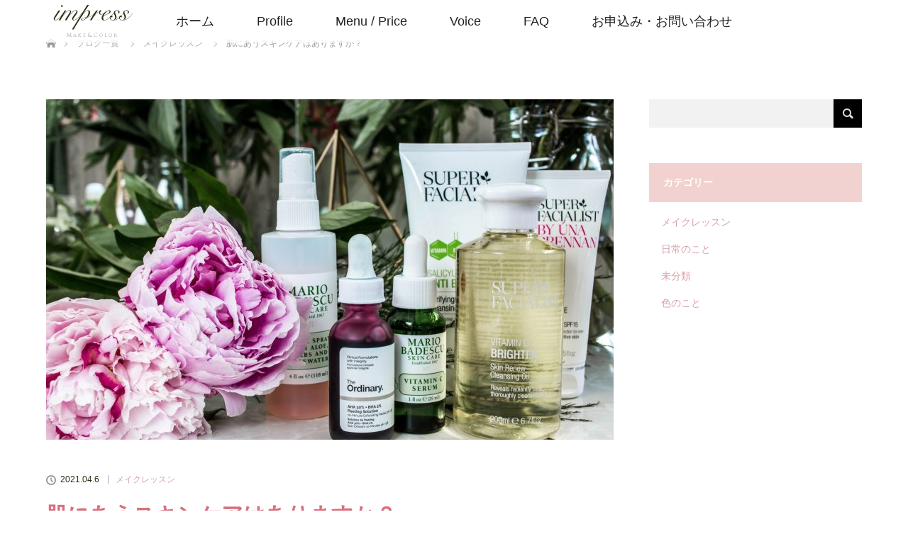

--- FILE ---
content_type: text/html; charset=UTF-8
request_url: https://impress-u.com/make-lesson/column/
body_size: 9893
content:
<!DOCTYPE html>
<html class="pc" lang="ja">
<head>
<meta charset="UTF-8">
<!--[if IE]><meta http-equiv="X-UA-Compatible" content="IE=edge"><![endif]-->
<meta name="viewport" content="width=device-width">
<title>肌にあうスキンケアはありますか？ | メイクとファッションであなたの魅力を引き出すイメージコンサルティングサロン ｜ impress（インプレス）</title>
<meta name="description" content="世の中のスキンケアブランドってどのくらいあるのでしょうか？百貨店に入るようなラグジュアリーブランドから、ドラッグストアで売っているようなもの、通販でのみ展開しているものなどたーくさんあって、どれを使ったら良いかわからなくなっちゃいま...">
<link rel="pingback" href="https://impress-u.com/xmlrpc.php">
<meta name='robots' content='max-image-preview:large' />
<link rel='dns-prefetch' href='//webfonts.sakura.ne.jp' />
<link rel='dns-prefetch' href='//stats.wp.com' />
<link rel='dns-prefetch' href='//c0.wp.com' />
<link rel="alternate" type="application/rss+xml" title="メイクとファッションであなたの魅力を引き出すイメージコンサルティングサロン ｜ impress（インプレス） &raquo; フィード" href="https://impress-u.com/feed/" />
<link rel="alternate" type="application/rss+xml" title="メイクとファッションであなたの魅力を引き出すイメージコンサルティングサロン ｜ impress（インプレス） &raquo; コメントフィード" href="https://impress-u.com/comments/feed/" />
<link rel="alternate" type="application/rss+xml" title="メイクとファッションであなたの魅力を引き出すイメージコンサルティングサロン ｜ impress（インプレス） &raquo; 肌にあうスキンケアはありますか？ のコメントのフィード" href="https://impress-u.com/make-lesson/column/feed/" />
<link rel='stylesheet' id='style-css' href='https://impress-u.com/wp-content/themes/lotus_tcd039/style.css?ver=2.1.1' type='text/css' media='all' />
<link rel='stylesheet' id='wp-block-library-css' href='https://c0.wp.com/c/6.1.9/wp-includes/css/dist/block-library/style.min.css' type='text/css' media='all' />
<style id='wp-block-library-inline-css' type='text/css'>
.has-text-align-justify{text-align:justify;}
</style>
<link rel='stylesheet' id='jetpack-videopress-video-block-view-css' href='https://impress-u.com/wp-content/plugins/jetpack/jetpack_vendor/automattic/jetpack-videopress/build/block-editor/blocks/video/view.css?minify=false&#038;ver=34ae973733627b74a14e' type='text/css' media='all' />
<link rel='stylesheet' id='mediaelement-css' href='https://c0.wp.com/c/6.1.9/wp-includes/js/mediaelement/mediaelementplayer-legacy.min.css' type='text/css' media='all' />
<link rel='stylesheet' id='wp-mediaelement-css' href='https://c0.wp.com/c/6.1.9/wp-includes/js/mediaelement/wp-mediaelement.min.css' type='text/css' media='all' />
<link rel='stylesheet' id='classic-theme-styles-css' href='https://c0.wp.com/c/6.1.9/wp-includes/css/classic-themes.min.css' type='text/css' media='all' />
<style id='global-styles-inline-css' type='text/css'>
body{--wp--preset--color--black: #000000;--wp--preset--color--cyan-bluish-gray: #abb8c3;--wp--preset--color--white: #ffffff;--wp--preset--color--pale-pink: #f78da7;--wp--preset--color--vivid-red: #cf2e2e;--wp--preset--color--luminous-vivid-orange: #ff6900;--wp--preset--color--luminous-vivid-amber: #fcb900;--wp--preset--color--light-green-cyan: #7bdcb5;--wp--preset--color--vivid-green-cyan: #00d084;--wp--preset--color--pale-cyan-blue: #8ed1fc;--wp--preset--color--vivid-cyan-blue: #0693e3;--wp--preset--color--vivid-purple: #9b51e0;--wp--preset--gradient--vivid-cyan-blue-to-vivid-purple: linear-gradient(135deg,rgba(6,147,227,1) 0%,rgb(155,81,224) 100%);--wp--preset--gradient--light-green-cyan-to-vivid-green-cyan: linear-gradient(135deg,rgb(122,220,180) 0%,rgb(0,208,130) 100%);--wp--preset--gradient--luminous-vivid-amber-to-luminous-vivid-orange: linear-gradient(135deg,rgba(252,185,0,1) 0%,rgba(255,105,0,1) 100%);--wp--preset--gradient--luminous-vivid-orange-to-vivid-red: linear-gradient(135deg,rgba(255,105,0,1) 0%,rgb(207,46,46) 100%);--wp--preset--gradient--very-light-gray-to-cyan-bluish-gray: linear-gradient(135deg,rgb(238,238,238) 0%,rgb(169,184,195) 100%);--wp--preset--gradient--cool-to-warm-spectrum: linear-gradient(135deg,rgb(74,234,220) 0%,rgb(151,120,209) 20%,rgb(207,42,186) 40%,rgb(238,44,130) 60%,rgb(251,105,98) 80%,rgb(254,248,76) 100%);--wp--preset--gradient--blush-light-purple: linear-gradient(135deg,rgb(255,206,236) 0%,rgb(152,150,240) 100%);--wp--preset--gradient--blush-bordeaux: linear-gradient(135deg,rgb(254,205,165) 0%,rgb(254,45,45) 50%,rgb(107,0,62) 100%);--wp--preset--gradient--luminous-dusk: linear-gradient(135deg,rgb(255,203,112) 0%,rgb(199,81,192) 50%,rgb(65,88,208) 100%);--wp--preset--gradient--pale-ocean: linear-gradient(135deg,rgb(255,245,203) 0%,rgb(182,227,212) 50%,rgb(51,167,181) 100%);--wp--preset--gradient--electric-grass: linear-gradient(135deg,rgb(202,248,128) 0%,rgb(113,206,126) 100%);--wp--preset--gradient--midnight: linear-gradient(135deg,rgb(2,3,129) 0%,rgb(40,116,252) 100%);--wp--preset--duotone--dark-grayscale: url('#wp-duotone-dark-grayscale');--wp--preset--duotone--grayscale: url('#wp-duotone-grayscale');--wp--preset--duotone--purple-yellow: url('#wp-duotone-purple-yellow');--wp--preset--duotone--blue-red: url('#wp-duotone-blue-red');--wp--preset--duotone--midnight: url('#wp-duotone-midnight');--wp--preset--duotone--magenta-yellow: url('#wp-duotone-magenta-yellow');--wp--preset--duotone--purple-green: url('#wp-duotone-purple-green');--wp--preset--duotone--blue-orange: url('#wp-duotone-blue-orange');--wp--preset--font-size--small: 13px;--wp--preset--font-size--medium: 20px;--wp--preset--font-size--large: 36px;--wp--preset--font-size--x-large: 42px;--wp--preset--spacing--20: 0.44rem;--wp--preset--spacing--30: 0.67rem;--wp--preset--spacing--40: 1rem;--wp--preset--spacing--50: 1.5rem;--wp--preset--spacing--60: 2.25rem;--wp--preset--spacing--70: 3.38rem;--wp--preset--spacing--80: 5.06rem;}:where(.is-layout-flex){gap: 0.5em;}body .is-layout-flow > .alignleft{float: left;margin-inline-start: 0;margin-inline-end: 2em;}body .is-layout-flow > .alignright{float: right;margin-inline-start: 2em;margin-inline-end: 0;}body .is-layout-flow > .aligncenter{margin-left: auto !important;margin-right: auto !important;}body .is-layout-constrained > .alignleft{float: left;margin-inline-start: 0;margin-inline-end: 2em;}body .is-layout-constrained > .alignright{float: right;margin-inline-start: 2em;margin-inline-end: 0;}body .is-layout-constrained > .aligncenter{margin-left: auto !important;margin-right: auto !important;}body .is-layout-constrained > :where(:not(.alignleft):not(.alignright):not(.alignfull)){max-width: var(--wp--style--global--content-size);margin-left: auto !important;margin-right: auto !important;}body .is-layout-constrained > .alignwide{max-width: var(--wp--style--global--wide-size);}body .is-layout-flex{display: flex;}body .is-layout-flex{flex-wrap: wrap;align-items: center;}body .is-layout-flex > *{margin: 0;}:where(.wp-block-columns.is-layout-flex){gap: 2em;}.has-black-color{color: var(--wp--preset--color--black) !important;}.has-cyan-bluish-gray-color{color: var(--wp--preset--color--cyan-bluish-gray) !important;}.has-white-color{color: var(--wp--preset--color--white) !important;}.has-pale-pink-color{color: var(--wp--preset--color--pale-pink) !important;}.has-vivid-red-color{color: var(--wp--preset--color--vivid-red) !important;}.has-luminous-vivid-orange-color{color: var(--wp--preset--color--luminous-vivid-orange) !important;}.has-luminous-vivid-amber-color{color: var(--wp--preset--color--luminous-vivid-amber) !important;}.has-light-green-cyan-color{color: var(--wp--preset--color--light-green-cyan) !important;}.has-vivid-green-cyan-color{color: var(--wp--preset--color--vivid-green-cyan) !important;}.has-pale-cyan-blue-color{color: var(--wp--preset--color--pale-cyan-blue) !important;}.has-vivid-cyan-blue-color{color: var(--wp--preset--color--vivid-cyan-blue) !important;}.has-vivid-purple-color{color: var(--wp--preset--color--vivid-purple) !important;}.has-black-background-color{background-color: var(--wp--preset--color--black) !important;}.has-cyan-bluish-gray-background-color{background-color: var(--wp--preset--color--cyan-bluish-gray) !important;}.has-white-background-color{background-color: var(--wp--preset--color--white) !important;}.has-pale-pink-background-color{background-color: var(--wp--preset--color--pale-pink) !important;}.has-vivid-red-background-color{background-color: var(--wp--preset--color--vivid-red) !important;}.has-luminous-vivid-orange-background-color{background-color: var(--wp--preset--color--luminous-vivid-orange) !important;}.has-luminous-vivid-amber-background-color{background-color: var(--wp--preset--color--luminous-vivid-amber) !important;}.has-light-green-cyan-background-color{background-color: var(--wp--preset--color--light-green-cyan) !important;}.has-vivid-green-cyan-background-color{background-color: var(--wp--preset--color--vivid-green-cyan) !important;}.has-pale-cyan-blue-background-color{background-color: var(--wp--preset--color--pale-cyan-blue) !important;}.has-vivid-cyan-blue-background-color{background-color: var(--wp--preset--color--vivid-cyan-blue) !important;}.has-vivid-purple-background-color{background-color: var(--wp--preset--color--vivid-purple) !important;}.has-black-border-color{border-color: var(--wp--preset--color--black) !important;}.has-cyan-bluish-gray-border-color{border-color: var(--wp--preset--color--cyan-bluish-gray) !important;}.has-white-border-color{border-color: var(--wp--preset--color--white) !important;}.has-pale-pink-border-color{border-color: var(--wp--preset--color--pale-pink) !important;}.has-vivid-red-border-color{border-color: var(--wp--preset--color--vivid-red) !important;}.has-luminous-vivid-orange-border-color{border-color: var(--wp--preset--color--luminous-vivid-orange) !important;}.has-luminous-vivid-amber-border-color{border-color: var(--wp--preset--color--luminous-vivid-amber) !important;}.has-light-green-cyan-border-color{border-color: var(--wp--preset--color--light-green-cyan) !important;}.has-vivid-green-cyan-border-color{border-color: var(--wp--preset--color--vivid-green-cyan) !important;}.has-pale-cyan-blue-border-color{border-color: var(--wp--preset--color--pale-cyan-blue) !important;}.has-vivid-cyan-blue-border-color{border-color: var(--wp--preset--color--vivid-cyan-blue) !important;}.has-vivid-purple-border-color{border-color: var(--wp--preset--color--vivid-purple) !important;}.has-vivid-cyan-blue-to-vivid-purple-gradient-background{background: var(--wp--preset--gradient--vivid-cyan-blue-to-vivid-purple) !important;}.has-light-green-cyan-to-vivid-green-cyan-gradient-background{background: var(--wp--preset--gradient--light-green-cyan-to-vivid-green-cyan) !important;}.has-luminous-vivid-amber-to-luminous-vivid-orange-gradient-background{background: var(--wp--preset--gradient--luminous-vivid-amber-to-luminous-vivid-orange) !important;}.has-luminous-vivid-orange-to-vivid-red-gradient-background{background: var(--wp--preset--gradient--luminous-vivid-orange-to-vivid-red) !important;}.has-very-light-gray-to-cyan-bluish-gray-gradient-background{background: var(--wp--preset--gradient--very-light-gray-to-cyan-bluish-gray) !important;}.has-cool-to-warm-spectrum-gradient-background{background: var(--wp--preset--gradient--cool-to-warm-spectrum) !important;}.has-blush-light-purple-gradient-background{background: var(--wp--preset--gradient--blush-light-purple) !important;}.has-blush-bordeaux-gradient-background{background: var(--wp--preset--gradient--blush-bordeaux) !important;}.has-luminous-dusk-gradient-background{background: var(--wp--preset--gradient--luminous-dusk) !important;}.has-pale-ocean-gradient-background{background: var(--wp--preset--gradient--pale-ocean) !important;}.has-electric-grass-gradient-background{background: var(--wp--preset--gradient--electric-grass) !important;}.has-midnight-gradient-background{background: var(--wp--preset--gradient--midnight) !important;}.has-small-font-size{font-size: var(--wp--preset--font-size--small) !important;}.has-medium-font-size{font-size: var(--wp--preset--font-size--medium) !important;}.has-large-font-size{font-size: var(--wp--preset--font-size--large) !important;}.has-x-large-font-size{font-size: var(--wp--preset--font-size--x-large) !important;}
.wp-block-navigation a:where(:not(.wp-element-button)){color: inherit;}
:where(.wp-block-columns.is-layout-flex){gap: 2em;}
.wp-block-pullquote{font-size: 1.5em;line-height: 1.6;}
</style>
<link rel='stylesheet' id='contact-form-7-css' href='https://impress-u.com/wp-content/plugins/contact-form-7/includes/css/styles.css?ver=5.7.7' type='text/css' media='all' />
<link rel='stylesheet' id='cf7cf-style-css' href='https://impress-u.com/wp-content/plugins/cf7-conditional-fields/style.css?ver=2.5.11' type='text/css' media='all' />
<link rel='stylesheet' id='jetpack_css-css' href='https://c0.wp.com/p/jetpack/12.5.1/css/jetpack.css' type='text/css' media='all' />
<script type='text/javascript' src='https://c0.wp.com/c/6.1.9/wp-includes/js/jquery/jquery.min.js' id='jquery-core-js'></script>
<script type='text/javascript' src='https://c0.wp.com/c/6.1.9/wp-includes/js/jquery/jquery-migrate.min.js' id='jquery-migrate-js'></script>
<script type='text/javascript' src='//webfonts.sakura.ne.jp/js/sakurav3.js?fadein=0&#038;ver=3.1.4' id='typesquare_std-js'></script>
<link rel="https://api.w.org/" href="https://impress-u.com/wp-json/" /><link rel="alternate" type="application/json" href="https://impress-u.com/wp-json/wp/v2/posts/9" /><link rel="canonical" href="https://impress-u.com/make-lesson/column/" />
<link rel='shortlink' href='https://impress-u.com/?p=9' />
<link rel="alternate" type="application/json+oembed" href="https://impress-u.com/wp-json/oembed/1.0/embed?url=https%3A%2F%2Fimpress-u.com%2Fmake-lesson%2Fcolumn%2F" />
<link rel="alternate" type="text/xml+oembed" href="https://impress-u.com/wp-json/oembed/1.0/embed?url=https%3A%2F%2Fimpress-u.com%2Fmake-lesson%2Fcolumn%2F&#038;format=xml" />
<style type='text/css'>
p,.q_button,.side_widget{ font-family: "丸フォーク R";}</style>
	<style>img#wpstats{display:none}</style>
		
<link rel="stylesheet" media="screen and (max-width:770px)" href="https://impress-u.com/wp-content/themes/lotus_tcd039/responsive.css?ver=2.1.1">
<link rel="stylesheet" href="https://impress-u.com/wp-content/themes/lotus_tcd039/css/footer-bar.css?ver=2.1.1">

<script src="https://impress-u.com/wp-content/themes/lotus_tcd039/js/jquery.easing.1.3.js?ver=2.1.1"></script>
<script src="https://impress-u.com/wp-content/themes/lotus_tcd039/js/jscript.js?ver=2.1.1"></script>
<script src="https://impress-u.com/wp-content/themes/lotus_tcd039/js/functions.js?ver=2.1.1"></script>
<script src="https://impress-u.com/wp-content/themes/lotus_tcd039/js/comment.js?ver=2.1.1"></script>
<script src="https://impress-u.com/wp-content/themes/lotus_tcd039/js/header_fix.js?ver=2.1.1"></script>

<style type="text/css">
body, input, textarea { font-family: Verdana, "ヒラギノ角ゴ ProN W3", "Hiragino Kaku Gothic ProN", "メイリオ", Meiryo, sans-serif; }
.rich_font { font-family: Verdana, "ヒラギノ角ゴ ProN W3", "Hiragino Kaku Gothic ProN", "メイリオ", Meiryo, sans-serif; }

body { font-size:15px; }

.pc #header .logo { font-size:21px; }
.mobile #header .logo { font-size:18px; }
.pc #header .desc { font-size:12px; }
#footer_logo .logo { font-size:40px; }
#footer_logo .desc { font-size:12px; }
.pc #header #logo_text_fixed .logo { font-size:21px; }

.index_box_list .image img, #index_blog_list li .image img, #related_post li a.image img, .styled_post_list1 .image img, #recent_news .image img{
  -webkit-transition: all 0.35s ease-in-out; -moz-transition: all 0.35s ease-in-out; transition: all 0.35s ease-in-out;
  -webkit-transform: scale(1); -moz-transform: scale(1); -ms-transform: scale(1); -o-transform: scale(1); transform: scale(1);
  -webkit-backface-visibility:hidden; backface-visibility:hidden;
}
.index_box_list .image a:hover img, #index_blog_list li .image:hover img, #related_post li a.image:hover img, .styled_post_list1 .image:hover img, #recent_news .image:hover img{
 -webkit-transform: scale(1.2); -moz-transform: scale(1.2); -ms-transform: scale(1.2); -o-transform: scale(1.2); transform: scale(1.2);
}

.pc .home #header_top{ background:rgba(255,255,255,1) }
.pc .home #global_menu{ background:rgba(255,255,255,0.8) }
.pc .header_fix #header{ background:rgba(255,255,255,1) }
	.pc .not_home #header{ background:rgba(255,255,255,0.8) }
.pc .not_home.header_fix2 #header{ background:rgba(255,255,255,1) }
.pc #global_menu > ul > li > a{ color:#222222; }

.pc #index_content2 .catchphrase .headline { font-size:3;px; }
.pc #index_content2 .catchphrase .desc { font-size:20px; }

#post_title { font-size:30px; }
.post_content { font-size:15px; }

a:hover, #comment_header ul li a:hover, .pc #global_menu > ul > li.active > a, .pc #global_menu li.current-menu-item > a, .pc #global_menu > ul > li > a:hover, #header_logo .logo a:hover, #bread_crumb li.home a:hover:before, #bread_crumb li a:hover,
 .footer_menu li:first-child a, .footer_menu li:only-child a, #previous_next_post a:hover, .color_headline
  { color:#D86F7C; }

.pc #global_menu ul ul a, #return_top a, .next_page_link a:hover, .page_navi a:hover, .collapse_category_list li a:hover .count, .index_archive_link a:hover, .slick-arrow:hover, #header_logo_index .link:hover,
 #previous_next_page a:hover, .page_navi p.back a:hover, .collapse_category_list li a:hover .count, .mobile #global_menu li a:hover,
  #wp-calendar td a:hover, #wp-calendar #prev a:hover, #wp-calendar #next a:hover, .widget_search #search-btn input:hover, .widget_search #searchsubmit:hover, .side_widget.google_search #searchsubmit:hover,
   #submit_comment:hover, #comment_header ul li a:hover, #comment_header ul li.comment_switch_active a, #comment_header #comment_closed p, #post_pagination a:hover, #post_pagination p, a.menu_button:hover, .mobile .footer_menu a:hover, .mobile #footer_menu_bottom li a:hover
    { background-color:#D86F7C; }

.pc #global_menu ul ul a:hover, #return_top a:hover
 { background-color:#C7C5C3; }

.side_headline, #footer_address, #recent_news .headline, .page_navi span.current
 { background-color:#F2D2D0; }

#index_content1_top
 { background-color:#F9F8F4; }

#comment_textarea textarea:focus, #guest_info input:focus, #comment_header ul li a:hover, #comment_header ul li.comment_switch_active a, #comment_header #comment_closed p
 { border-color:#D86F7C; }

#comment_header ul li.comment_switch_active a:after, #comment_header #comment_closed p:after
 { border-color:#D86F7C transparent transparent transparent; }

.collapse_category_list li a:before
 { border-color: transparent transparent transparent #D86F7C; }


  #site_loader_spinner { border:4px solid rgba(216,111,124,0.2); border-top-color:#D86F7C; }


</style>


<script type="text/javascript">
jQuery(document).ready(function($){
  $('a').not('a[href^="#"], a[href^="tel"], [href^="javascript:void(0);"], a[target="_blank"]').click(function(){
    var pass = $(this).attr("href");
    $('body').fadeOut();
    setTimeout(function(){
      location.href = pass;
    },300);
    return false;
  });
});
</script>


<style type="text/css"></style><link rel="icon" href="https://impress-u.com/wp-content/uploads/2020/03/cropped-favicon-32x32.png" sizes="32x32" />
<link rel="icon" href="https://impress-u.com/wp-content/uploads/2020/03/cropped-favicon-192x192.png" sizes="192x192" />
<link rel="apple-touch-icon" href="https://impress-u.com/wp-content/uploads/2020/03/cropped-favicon-180x180.png" />
<meta name="msapplication-TileImage" content="https://impress-u.com/wp-content/uploads/2020/03/cropped-favicon-270x270.png" />
		<style type="text/css" id="wp-custom-css">
			body{
	color: #312e13;
}

.post_content h2{
	text-align:center;
	font-weight:normal!important;
	font-size:28px !important;
}

p{
	font-size:1rem;
}

.side_widget ul li a{
	font-size:14px;
	
}

.index_box_list .desc {
    font-size: 17px;
    margin: 0;
    line-height: 170%;
}

.post_content .style3b {
    margin: 3em 0 1.5em;
    padding: 1.1em .9em 1em;
    font-size: 22px;
    font-weight: 400;
    border-top: 2px solid #D86F7C;
    border-bottom: 1px solid #ddd;
    background: #F2D2D0;
    box-shadow: 0px 1px 2px #f7f7f7;
    color: #fff;
}

.q_button {
    min-width: 200px;
    max-width: 90%;
    background-color: #c8bbb9;
    display: inline-block;
    vertical-align: middle;
    padding: .6em 1.3em .5em;
    font-weight: 400;
    font-size: 100%;
    color: #fff;
    margin: 0;
    text-decoration: none;
    text-align: center;
    -webkit-box-sizing: border-box;
    -moz-box-sizing: border-box;
    -o-box-sizing: border-box;
    -ms-box-sizing: border-box;
    box-sizing: border-box;
    transition: all 0.3s ease-in-out 0s;
    box-shadow: 0 1px 3px rgba(0,0,0,.15);
}

/* Contact Form 7のラジオボタンを縦並びに */
.wpcf7-radio .wpcf7-list-item {
    display: block;
	  float: none;
}
		</style>
		</head>
<body id="body" class="post-template-default single single-post postid-9 single-format-standard mobile_header_fix not_home fix_top">

<div id="site_loader_overlay">
 <div id="site_loader_spinner"></div>
</div>

 <div id="header">
  <div id="header_top">
   <div id="header_logo">
    <div id="logo_image">
 <h1 class="logo">
  <a href="https://impress-u.com/" title="メイクとファッションであなたの魅力を引き出すイメージコンサルティングサロン ｜ impress（インプレス）" data-label="メイクとファッションであなたの魅力を引き出すイメージコンサルティングサロン ｜ impress（インプレス）"><img class="h_logo" src="https://impress-u.com/wp-content/uploads/2023/03/logo-new_1.png?1762813459" alt="メイクとファッションであなたの魅力を引き出すイメージコンサルティングサロン ｜ impress（インプレス）" title="メイクとファッションであなたの魅力を引き出すイメージコンサルティングサロン ｜ impress（インプレス）" /></a>
 </h1>
</div>
   </div>
  </div><!-- END #header_top -->
    <div id="header_bottom">
   <a href="#" class="menu_button"><span>menu</span></a>
   <div id="logo_image_fixed">
 <p class="logo"><a href="https://impress-u.com/" title="メイクとファッションであなたの魅力を引き出すイメージコンサルティングサロン ｜ impress（インプレス）"><img class="s_logo" src="https://impress-u.com/wp-content/uploads/2023/03/logo-new_2_small.png?1762813459" alt="メイクとファッションであなたの魅力を引き出すイメージコンサルティングサロン ｜ impress（インプレス）" title="メイクとファッションであなたの魅力を引き出すイメージコンサルティングサロン ｜ impress（インプレス）" /></a></p>
</div>
   <div id="global_menu">
    <ul id="menu-%e3%83%a1%e3%82%a4%e3%83%b3%e3%83%a1%e3%83%8b%e3%83%a5%e3%83%bc" class="menu"><li id="menu-item-53" class="menu-item menu-item-type-custom menu-item-object-custom menu-item-home menu-item-53"><a href="https://impress-u.com">ホーム</a></li>
<li id="menu-item-17" class="menu-item menu-item-type-post_type menu-item-object-page menu-item-has-children menu-item-17"><a href="https://impress-u.com/profile/">Profile</a>
<ul class="sub-menu">
	<li id="menu-item-51" class="menu-item menu-item-type-post_type menu-item-object-page menu-item-51"><a href="https://impress-u.com/concept/">Concept</a></li>
</ul>
</li>
<li id="menu-item-842" class="menu-item menu-item-type-post_type menu-item-object-page menu-item-has-children menu-item-842"><a href="https://impress-u.com/menu-price-2/">Menu / Price</a>
<ul class="sub-menu">
	<li id="menu-item-1011" class="menu-item menu-item-type-post_type menu-item-object-page menu-item-1011"><a href="https://impress-u.com/total-lesson/">トータル診断(3つの診断)コース</a></li>
	<li id="menu-item-1013" class="menu-item menu-item-type-post_type menu-item-object-page menu-item-1013"><a href="https://impress-u.com/about-personal-color/">パーソナルカラー診断</a></li>
	<li id="menu-item-1602" class="menu-item menu-item-type-post_type menu-item-object-page menu-item-1602"><a href="https://impress-u.com/face-type/">顔タイプ診断®</a></li>
	<li id="menu-item-1015" class="menu-item menu-item-type-post_type menu-item-object-page menu-item-1015"><a href="https://impress-u.com/skeletal-diagnosis/">骨格診断</a></li>
	<li id="menu-item-1216" class="menu-item menu-item-type-post_type menu-item-object-page menu-item-1216"><a href="https://impress-u.com/menu-make-lesson/">1Dayメイクレッスン</a></li>
	<li id="menu-item-1622" class="menu-item menu-item-type-custom menu-item-object-custom menu-item-1622"><a href="https://impress-u.com/menu-price-2#kezoku">継続レッスン</a></li>
</ul>
</li>
<li id="menu-item-1335" class="menu-item menu-item-type-post_type menu-item-object-page menu-item-1335"><a href="https://impress-u.com/voice2/">Voice</a></li>
<li id="menu-item-1444" class="menu-item menu-item-type-post_type menu-item-object-page menu-item-1444"><a href="https://impress-u.com/questions/">FAQ</a></li>
<li id="menu-item-58" class="menu-item menu-item-type-post_type menu-item-object-page menu-item-58"><a href="https://impress-u.com/contact/">お申込み・お問い合わせ</a></li>
</ul>   </div>
  </div><!-- END #header_bottom -->
   </div><!-- END #header -->

    
 <div id="main_contents" class="clearfix">


<div id="bread_crumb">

<ul class="clearfix" itemscope itemtype="http://schema.org/BreadcrumbList">
 <li itemprop="itemListElement" itemscope itemtype="http://schema.org/ListItem" class="home"><a itemprop="item" href="https://impress-u.com/"><span itemprop="name">ホーム</span></a><meta itemprop="position" content="1" /></li>

 <li itemprop="itemListElement" itemscope itemtype="http://schema.org/ListItem"><a itemprop="item" href="https://impress-u.com/blog/"><span itemprop="name">ブログ一覧</span></a><meta itemprop="position" content="2" /></li>
 <li itemprop="itemListElement" itemscope itemtype="http://schema.org/ListItem">
   <a itemprop="item" href="https://impress-u.com/category/make-lesson/"><span itemprop="name">メイクレッスン</span></a>
     <meta itemprop="position" content="3" /></li>
 <li itemprop="itemListElement" itemscope itemtype="http://schema.org/ListItem" class="last"><span itemprop="name">肌にあうスキンケアはありますか？</span><meta itemprop="position" content="4" /></li>

</ul>
</div>

<div id="main_col" class="clearfix">

<div id="left_col">

 
 <div id="article">

      <div id="post_image">
   <img width="800" height="480" src="https://impress-u.com/wp-content/uploads/2020/03/2020skincare-800x480.jpg" class="attachment-size5 size-size5 wp-post-image" alt="" decoding="async" />  </div>
    
  <ul id="post_meta_top" class="clearfix">
   <li class="date"><time class="entry-date updated" datetime="2024-05-21T15:02:51+09:00">2021.04.6</time></li>   <li class="category"><a href="https://impress-u.com/category/make-lesson/">メイクレッスン</a>
</li>  </ul>

  <h2 id="post_title" class="rich_font color_headline">肌にあうスキンケアはありますか？</h2>

  
 <!-- banner2 -->
 
  <div class="post_content clearfix">
   <p>世の中のスキンケアブランドってどのくらいあるのでしょうか？</p>
<p>百貨店に入るようなラグジュアリーブランドから、ドラッグストアで売っているようなもの、通販でのみ展開しているものなどたーくさんあって、どれを使ったら良いかわからなくなっちゃいます。深夜の通販番組は、たるみが引き上がって10歳も若返ってみえるとか、シミがなくなったなんていうのを見ると半信半疑で見ているものの、つい引き込まれてしまいますよね。</p>
<p>レッスンにいらっしゃる方は、「自分にあっているのかわからないけど、何となく使っている」とおっしゃる方がほとんどです。</p>
<p>スキンケア製品には美白ケアとか保湿ケア、年齢とともに気になる部分のお手入れのエイジングケアなど目的があって、<br />
ご自分の肌悩みに合わせて選ぶのが理想の肌になる近道ですが、その製品が自分の肌に合うかどうかは、正直、<strong><span style="color: #ff0000;">使ってみないとわからない</span>　</strong>というところなんです。（アレルギーが特定されている方は別ですよ）</p>
<p>そこで見極めポイントは。。。<br />
＊肌につけてムズムズするような違和感、カユミ、ほてりがないか。<br />
これは、好転反応！肌に効いてる証拠！！<br />
なーんて我慢してると大変なことになっちゃいます。心配な方は、顔につける前に腕の内側などでパッチテストをすること。<br />
違和感は、3日ぐらい使用して徐々に感じる場合もあるので注意です。</p>
<p>＊お肌に違和感がなければ、同じものを１ヶ月は使ってみること<br />
年齢や環境にもよりますが、古い角質が剥がれ落ちて新しい肌に生まれ変わるターンオーバーは約１ヶ月と言われています。<br />
そのサイクルに合わせてお肌の様子を見てみると、使用後の変化がわかりやすいです。<br />
きちんとお手入れをしていると、<br />
肌にハリがでた<br />
滑らかになった<br />
など変化が感じられます。保湿ケアが目的のものは割と早く体感があると思いますが、エイジングケアのものは実感するまで少し時間がかかるので、初めて使うときは肌の様子を見てくださいね。<br />
メイクレッスンでは、スキンケアの方法もお伝えしていますので興味のある方はぜひご参加お待ちしています。<br />
自分のお肌にあうものを見つけてくださいね！</p>
     </div>

    <div class="single_share clearfix" id="single_share_bottom">
   
<!--Type1-->

<div id="share_top1">

 

<div class="sns mt10 mb45">
<ul class="type1 clearfix">
<!--Twitterボタン-->
<li class="twitter">
<a href="http://twitter.com/share?text=%E8%82%8C%E3%81%AB%E3%81%82%E3%81%86%E3%82%B9%E3%82%AD%E3%83%B3%E3%82%B1%E3%82%A2%E3%81%AF%E3%81%82%E3%82%8A%E3%81%BE%E3%81%99%E3%81%8B%EF%BC%9F&url=https%3A%2F%2Fimpress-u.com%2Fmake-lesson%2Fcolumn%2F&via=&tw_p=tweetbutton&related=" onclick="javascript:window.open(this.href, '', 'menubar=no,toolbar=no,resizable=yes,scrollbars=yes,height=400,width=600');return false;"><i class="icon-twitter"></i><span class="ttl">Tweet</span><span class="share-count"></span></a></li>

<!--Facebookボタン-->
<li class="facebook">
<a href="//www.facebook.com/sharer/sharer.php?u=https://impress-u.com/make-lesson/column/&amp;t=%E8%82%8C%E3%81%AB%E3%81%82%E3%81%86%E3%82%B9%E3%82%AD%E3%83%B3%E3%82%B1%E3%82%A2%E3%81%AF%E3%81%82%E3%82%8A%E3%81%BE%E3%81%99%E3%81%8B%EF%BC%9F" class="facebook-btn-icon-link" target="blank" rel="nofollow"><i class="icon-facebook"></i><span class="ttl">Share</span><span class="share-count"></span></a></li>







</ul>
</div>

</div>


<!--Type2-->

<!--Type3-->

<!--Type4-->

<!--Type5-->
  </div>
  
    <ul id="post_meta_bottom" class="clearfix">
      <li class="post_category"><a href="https://impress-u.com/category/make-lesson/" rel="category tag">メイクレッスン</a></li>        </ul>
  
    <div id="previous_next_post" class="clearfix">
   <div class='prev_post'><a href='https://impress-u.com/life-style/about-me-2/' title='ごあいさつ'><img width="200" height="200" src="https://impress-u.com/wp-content/uploads/2020/04/IMG_8169_3-200x200.jpg" class="attachment-size1 size-size1 wp-post-image" alt="" decoding="async" loading="lazy" srcset="https://impress-u.com/wp-content/uploads/2020/04/IMG_8169_3-200x200.jpg 200w, https://impress-u.com/wp-content/uploads/2020/04/IMG_8169_3-150x150.jpg 150w, https://impress-u.com/wp-content/uploads/2020/04/IMG_8169_3-300x300.jpg 300w, https://impress-u.com/wp-content/uploads/2020/04/IMG_8169_3-120x120.jpg 120w" sizes="(max-width: 200px) 100vw, 200px" /><span class='title'>ごあいさつ</span></a></div>
<div class='next_post'><a href='https://impress-u.com/about-color/color/' title='自然が織りなす配色'><img width="200" height="200" src="https://impress-u.com/wp-content/uploads/2020/05/IMG_1115-3-200x200.jpg" class="attachment-size1 size-size1 wp-post-image" alt="" decoding="async" loading="lazy" srcset="https://impress-u.com/wp-content/uploads/2020/05/IMG_1115-3-200x200.jpg 200w, https://impress-u.com/wp-content/uploads/2020/05/IMG_1115-3-150x150.jpg 150w, https://impress-u.com/wp-content/uploads/2020/05/IMG_1115-3-300x300.jpg 300w, https://impress-u.com/wp-content/uploads/2020/05/IMG_1115-3-120x120.jpg 120w" sizes="(max-width: 200px) 100vw, 200px" /><span class='title'>自然が織りなす配色</span></a></div>
  </div>
  
 </div><!-- END #article -->

 <!-- banner1 -->
 
 
  
 

</div><!-- END #left_col -->


  <div id="side_col">
  <div class="side_widget clearfix widget_search" id="search-2">
<form role="search" method="get" id="searchform" class="searchform" action="https://impress-u.com/">
				<div>
					<label class="screen-reader-text" for="s">検索:</label>
					<input type="text" value="" name="s" id="s" />
					<input type="submit" id="searchsubmit" value="検索" />
				</div>
			</form></div>
<div class="side_widget clearfix widget_categories" id="categories-3">
<h3 class="side_headline"><span>カテゴリー</span></h3>
			<ul>
					<li class="cat-item cat-item-4"><a href="https://impress-u.com/category/make-lesson/">メイクレッスン</a>
</li>
	<li class="cat-item cat-item-5"><a href="https://impress-u.com/category/life-style/">日常のこと</a>
</li>
	<li class="cat-item cat-item-1"><a href="https://impress-u.com/category/%e6%9c%aa%e5%88%86%e9%a1%9e/">未分類</a>
</li>
	<li class="cat-item cat-item-8"><a href="https://impress-u.com/category/about-color/">色のこと</a>
</li>
			</ul>

			</div>
 </div>
 

</div><!-- END #main_col -->


 </div><!-- END #main_contents -->

<div id="footer_wrapper">
 <div id="footer_top">
  <div id="footer_top_inner">

   <!-- footer logo -->
   <div id="footer_logo">
    <div class="logo_area">
 <p class="logo"><a href="https://impress-u.com/" title="メイクとファッションであなたの魅力を引き出すイメージコンサルティングサロン ｜ impress（インプレス）"><img class="f_logo" src="https://impress-u.com/wp-content/uploads/2023/03/logo-new_2_middle.png?1762813459" alt="メイクとファッションであなたの魅力を引き出すイメージコンサルティングサロン ｜ impress（インプレス）" title="メイクとファッションであなたの魅力を引き出すイメージコンサルティングサロン ｜ impress（インプレス）" /></a></p>
</div>
   </div>

   <!-- footer menu -->
      <div id="footer_menu" class="clearfix">
        <div id="footer-menu1" class="footer_menu clearfix">
     <ul id="menu-%e3%83%95%e3%83%83%e3%82%bf%e3%83%bc%e3%83%a1%e3%83%8b%e3%83%a5%e3%83%bc" class="menu"><li id="menu-item-1042" class="menu-item menu-item-type-custom menu-item-object-custom menu-item-1042"><a href="#">Top</a></li>
<li id="menu-item-1043" class="menu-item menu-item-type-post_type menu-item-object-page menu-item-1043"><a href="https://impress-u.com/profile/">Profile</a></li>
<li id="menu-item-1044" class="menu-item menu-item-type-post_type menu-item-object-page menu-item-1044"><a href="https://impress-u.com/concept/">Concept</a></li>
<li id="menu-item-1045" class="menu-item menu-item-type-post_type menu-item-object-page menu-item-1045"><a href="https://impress-u.com/menu-price-2/">Menu / Price</a></li>
<li id="menu-item-1445" class="menu-item menu-item-type-post_type menu-item-object-page menu-item-1445"><a href="https://impress-u.com/questions/">FAQ</a></li>
<li id="menu-item-1336" class="menu-item menu-item-type-post_type menu-item-object-page menu-item-1336"><a href="https://impress-u.com/voice2/">Voice</a></li>
<li id="menu-item-1052" class="menu-item menu-item-type-post_type menu-item-object-page menu-item-1052"><a href="https://impress-u.com/contact/">Contact</a></li>
</ul>    </div>
                           </div>
   

  </div><!-- END #footer_top_inner -->
 </div><!-- END #footer_top -->

 
 <div id="footer_bottom">
  <div id="footer_bottom_inner" class="clearfix">
   <!-- social button -->
      <ul class="clearfix" id="footer_social_link">
            <li class="facebook"><a class="target_blank" href="https://www.facebook.com/ikumi.oba13">Facebook</a></li>
                           </ul>
      <p id="copyright">Copyright &copy;&nbsp; <a href="https://impress-u.com/">メイクとファッションであなたの魅力を引き出すイメージコンサルティングサロン ｜ impress（インプレス）</a></p>

  </div><!-- END #footer_bottom_inner -->
 </div><!-- END #footer_bottom -->
</div><!-- /footer_wrapper -->


 <div id="return_top">
  <a href="#body"><span>PAGE TOP</span></a>
 </div>


 <script>

 jQuery(window).bind("unload",function(){});

 jQuery(document).ready(function($){

  function after_load() {
   $('#site_loader_spinner').delay(300).addClass('fade_out');
   $('#site_loader_overlay').delay(600).addClass('fade_out');
   $('#site_loader_spinner').delay(600).fadeOut(100);
   $('#site_loader_overlay').delay(900).fadeOut(100);
        }


  $(window).load(function () {
    after_load();
  });
 
  $(function(){
    setTimeout(function(){
      if( $('#site_loader_overlay').is(':visible') ) {
        after_load();
      }
    }, 3000);
  });

 });
 </script>

 
 
 <!-- facebook share button code -->
 <div id="fb-root"></div>
 <script>
 (function(d, s, id) {
   var js, fjs = d.getElementsByTagName(s)[0];
   if (d.getElementById(id)) return;
   js = d.createElement(s); js.id = id;
   js.src = "//connect.facebook.net/ja_JP/sdk.js#xfbml=1&version=v2.5";
   fjs.parentNode.insertBefore(js, fjs);
 }(document, 'script', 'facebook-jssdk'));
 </script>

 

<script type='text/javascript' src='https://c0.wp.com/c/6.1.9/wp-includes/js/comment-reply.min.js' id='comment-reply-js'></script>
<script type='text/javascript' src='https://impress-u.com/wp-content/plugins/contact-form-7/includes/swv/js/index.js?ver=5.7.7' id='swv-js'></script>
<script type='text/javascript' id='contact-form-7-js-extra'>
/* <![CDATA[ */
var wpcf7 = {"api":{"root":"https:\/\/impress-u.com\/wp-json\/","namespace":"contact-form-7\/v1"}};
/* ]]> */
</script>
<script type='text/javascript' src='https://impress-u.com/wp-content/plugins/contact-form-7/includes/js/index.js?ver=5.7.7' id='contact-form-7-js'></script>
<script type='text/javascript' id='wpcf7cf-scripts-js-extra'>
/* <![CDATA[ */
var wpcf7cf_global_settings = {"ajaxurl":"https:\/\/impress-u.com\/wp-admin\/admin-ajax.php"};
/* ]]> */
</script>
<script type='text/javascript' src='https://impress-u.com/wp-content/plugins/cf7-conditional-fields/js/scripts.js?ver=2.5.11' id='wpcf7cf-scripts-js'></script>
<script type='text/javascript' src='https://www.google.com/recaptcha/api.js?render=6LfdFOIUAAAAAEPFE168bAhTKfGKC06oaRrEVF3E&#038;ver=3.0' id='google-recaptcha-js'></script>
<script type='text/javascript' src='https://c0.wp.com/c/6.1.9/wp-includes/js/dist/vendor/regenerator-runtime.min.js' id='regenerator-runtime-js'></script>
<script type='text/javascript' src='https://c0.wp.com/c/6.1.9/wp-includes/js/dist/vendor/wp-polyfill.min.js' id='wp-polyfill-js'></script>
<script type='text/javascript' id='wpcf7-recaptcha-js-extra'>
/* <![CDATA[ */
var wpcf7_recaptcha = {"sitekey":"6LfdFOIUAAAAAEPFE168bAhTKfGKC06oaRrEVF3E","actions":{"homepage":"homepage","contactform":"contactform"}};
/* ]]> */
</script>
<script type='text/javascript' src='https://impress-u.com/wp-content/plugins/contact-form-7/modules/recaptcha/index.js?ver=5.7.7' id='wpcf7-recaptcha-js'></script>
<script defer type='text/javascript' src='https://stats.wp.com/e-202546.js' id='jetpack-stats-js'></script>
<script type='text/javascript' id='jetpack-stats-js-after'>
_stq = window._stq || [];
_stq.push([ "view", {v:'ext',blog:'174790677',post:'9',tz:'9',srv:'impress-u.com',j:'1:12.5.1'} ]);
_stq.push([ "clickTrackerInit", "174790677", "9" ]);
</script>
</body>
</html>

--- FILE ---
content_type: text/html; charset=utf-8
request_url: https://www.google.com/recaptcha/api2/anchor?ar=1&k=6LfdFOIUAAAAAEPFE168bAhTKfGKC06oaRrEVF3E&co=aHR0cHM6Ly9pbXByZXNzLXUuY29tOjQ0Mw..&hl=en&v=naPR4A6FAh-yZLuCX253WaZq&size=invisible&anchor-ms=20000&execute-ms=15000&cb=xz001umdkrl9
body_size: 45246
content:
<!DOCTYPE HTML><html dir="ltr" lang="en"><head><meta http-equiv="Content-Type" content="text/html; charset=UTF-8">
<meta http-equiv="X-UA-Compatible" content="IE=edge">
<title>reCAPTCHA</title>
<style type="text/css">
/* cyrillic-ext */
@font-face {
  font-family: 'Roboto';
  font-style: normal;
  font-weight: 400;
  src: url(//fonts.gstatic.com/s/roboto/v18/KFOmCnqEu92Fr1Mu72xKKTU1Kvnz.woff2) format('woff2');
  unicode-range: U+0460-052F, U+1C80-1C8A, U+20B4, U+2DE0-2DFF, U+A640-A69F, U+FE2E-FE2F;
}
/* cyrillic */
@font-face {
  font-family: 'Roboto';
  font-style: normal;
  font-weight: 400;
  src: url(//fonts.gstatic.com/s/roboto/v18/KFOmCnqEu92Fr1Mu5mxKKTU1Kvnz.woff2) format('woff2');
  unicode-range: U+0301, U+0400-045F, U+0490-0491, U+04B0-04B1, U+2116;
}
/* greek-ext */
@font-face {
  font-family: 'Roboto';
  font-style: normal;
  font-weight: 400;
  src: url(//fonts.gstatic.com/s/roboto/v18/KFOmCnqEu92Fr1Mu7mxKKTU1Kvnz.woff2) format('woff2');
  unicode-range: U+1F00-1FFF;
}
/* greek */
@font-face {
  font-family: 'Roboto';
  font-style: normal;
  font-weight: 400;
  src: url(//fonts.gstatic.com/s/roboto/v18/KFOmCnqEu92Fr1Mu4WxKKTU1Kvnz.woff2) format('woff2');
  unicode-range: U+0370-0377, U+037A-037F, U+0384-038A, U+038C, U+038E-03A1, U+03A3-03FF;
}
/* vietnamese */
@font-face {
  font-family: 'Roboto';
  font-style: normal;
  font-weight: 400;
  src: url(//fonts.gstatic.com/s/roboto/v18/KFOmCnqEu92Fr1Mu7WxKKTU1Kvnz.woff2) format('woff2');
  unicode-range: U+0102-0103, U+0110-0111, U+0128-0129, U+0168-0169, U+01A0-01A1, U+01AF-01B0, U+0300-0301, U+0303-0304, U+0308-0309, U+0323, U+0329, U+1EA0-1EF9, U+20AB;
}
/* latin-ext */
@font-face {
  font-family: 'Roboto';
  font-style: normal;
  font-weight: 400;
  src: url(//fonts.gstatic.com/s/roboto/v18/KFOmCnqEu92Fr1Mu7GxKKTU1Kvnz.woff2) format('woff2');
  unicode-range: U+0100-02BA, U+02BD-02C5, U+02C7-02CC, U+02CE-02D7, U+02DD-02FF, U+0304, U+0308, U+0329, U+1D00-1DBF, U+1E00-1E9F, U+1EF2-1EFF, U+2020, U+20A0-20AB, U+20AD-20C0, U+2113, U+2C60-2C7F, U+A720-A7FF;
}
/* latin */
@font-face {
  font-family: 'Roboto';
  font-style: normal;
  font-weight: 400;
  src: url(//fonts.gstatic.com/s/roboto/v18/KFOmCnqEu92Fr1Mu4mxKKTU1Kg.woff2) format('woff2');
  unicode-range: U+0000-00FF, U+0131, U+0152-0153, U+02BB-02BC, U+02C6, U+02DA, U+02DC, U+0304, U+0308, U+0329, U+2000-206F, U+20AC, U+2122, U+2191, U+2193, U+2212, U+2215, U+FEFF, U+FFFD;
}
/* cyrillic-ext */
@font-face {
  font-family: 'Roboto';
  font-style: normal;
  font-weight: 500;
  src: url(//fonts.gstatic.com/s/roboto/v18/KFOlCnqEu92Fr1MmEU9fCRc4AMP6lbBP.woff2) format('woff2');
  unicode-range: U+0460-052F, U+1C80-1C8A, U+20B4, U+2DE0-2DFF, U+A640-A69F, U+FE2E-FE2F;
}
/* cyrillic */
@font-face {
  font-family: 'Roboto';
  font-style: normal;
  font-weight: 500;
  src: url(//fonts.gstatic.com/s/roboto/v18/KFOlCnqEu92Fr1MmEU9fABc4AMP6lbBP.woff2) format('woff2');
  unicode-range: U+0301, U+0400-045F, U+0490-0491, U+04B0-04B1, U+2116;
}
/* greek-ext */
@font-face {
  font-family: 'Roboto';
  font-style: normal;
  font-weight: 500;
  src: url(//fonts.gstatic.com/s/roboto/v18/KFOlCnqEu92Fr1MmEU9fCBc4AMP6lbBP.woff2) format('woff2');
  unicode-range: U+1F00-1FFF;
}
/* greek */
@font-face {
  font-family: 'Roboto';
  font-style: normal;
  font-weight: 500;
  src: url(//fonts.gstatic.com/s/roboto/v18/KFOlCnqEu92Fr1MmEU9fBxc4AMP6lbBP.woff2) format('woff2');
  unicode-range: U+0370-0377, U+037A-037F, U+0384-038A, U+038C, U+038E-03A1, U+03A3-03FF;
}
/* vietnamese */
@font-face {
  font-family: 'Roboto';
  font-style: normal;
  font-weight: 500;
  src: url(//fonts.gstatic.com/s/roboto/v18/KFOlCnqEu92Fr1MmEU9fCxc4AMP6lbBP.woff2) format('woff2');
  unicode-range: U+0102-0103, U+0110-0111, U+0128-0129, U+0168-0169, U+01A0-01A1, U+01AF-01B0, U+0300-0301, U+0303-0304, U+0308-0309, U+0323, U+0329, U+1EA0-1EF9, U+20AB;
}
/* latin-ext */
@font-face {
  font-family: 'Roboto';
  font-style: normal;
  font-weight: 500;
  src: url(//fonts.gstatic.com/s/roboto/v18/KFOlCnqEu92Fr1MmEU9fChc4AMP6lbBP.woff2) format('woff2');
  unicode-range: U+0100-02BA, U+02BD-02C5, U+02C7-02CC, U+02CE-02D7, U+02DD-02FF, U+0304, U+0308, U+0329, U+1D00-1DBF, U+1E00-1E9F, U+1EF2-1EFF, U+2020, U+20A0-20AB, U+20AD-20C0, U+2113, U+2C60-2C7F, U+A720-A7FF;
}
/* latin */
@font-face {
  font-family: 'Roboto';
  font-style: normal;
  font-weight: 500;
  src: url(//fonts.gstatic.com/s/roboto/v18/KFOlCnqEu92Fr1MmEU9fBBc4AMP6lQ.woff2) format('woff2');
  unicode-range: U+0000-00FF, U+0131, U+0152-0153, U+02BB-02BC, U+02C6, U+02DA, U+02DC, U+0304, U+0308, U+0329, U+2000-206F, U+20AC, U+2122, U+2191, U+2193, U+2212, U+2215, U+FEFF, U+FFFD;
}
/* cyrillic-ext */
@font-face {
  font-family: 'Roboto';
  font-style: normal;
  font-weight: 900;
  src: url(//fonts.gstatic.com/s/roboto/v18/KFOlCnqEu92Fr1MmYUtfCRc4AMP6lbBP.woff2) format('woff2');
  unicode-range: U+0460-052F, U+1C80-1C8A, U+20B4, U+2DE0-2DFF, U+A640-A69F, U+FE2E-FE2F;
}
/* cyrillic */
@font-face {
  font-family: 'Roboto';
  font-style: normal;
  font-weight: 900;
  src: url(//fonts.gstatic.com/s/roboto/v18/KFOlCnqEu92Fr1MmYUtfABc4AMP6lbBP.woff2) format('woff2');
  unicode-range: U+0301, U+0400-045F, U+0490-0491, U+04B0-04B1, U+2116;
}
/* greek-ext */
@font-face {
  font-family: 'Roboto';
  font-style: normal;
  font-weight: 900;
  src: url(//fonts.gstatic.com/s/roboto/v18/KFOlCnqEu92Fr1MmYUtfCBc4AMP6lbBP.woff2) format('woff2');
  unicode-range: U+1F00-1FFF;
}
/* greek */
@font-face {
  font-family: 'Roboto';
  font-style: normal;
  font-weight: 900;
  src: url(//fonts.gstatic.com/s/roboto/v18/KFOlCnqEu92Fr1MmYUtfBxc4AMP6lbBP.woff2) format('woff2');
  unicode-range: U+0370-0377, U+037A-037F, U+0384-038A, U+038C, U+038E-03A1, U+03A3-03FF;
}
/* vietnamese */
@font-face {
  font-family: 'Roboto';
  font-style: normal;
  font-weight: 900;
  src: url(//fonts.gstatic.com/s/roboto/v18/KFOlCnqEu92Fr1MmYUtfCxc4AMP6lbBP.woff2) format('woff2');
  unicode-range: U+0102-0103, U+0110-0111, U+0128-0129, U+0168-0169, U+01A0-01A1, U+01AF-01B0, U+0300-0301, U+0303-0304, U+0308-0309, U+0323, U+0329, U+1EA0-1EF9, U+20AB;
}
/* latin-ext */
@font-face {
  font-family: 'Roboto';
  font-style: normal;
  font-weight: 900;
  src: url(//fonts.gstatic.com/s/roboto/v18/KFOlCnqEu92Fr1MmYUtfChc4AMP6lbBP.woff2) format('woff2');
  unicode-range: U+0100-02BA, U+02BD-02C5, U+02C7-02CC, U+02CE-02D7, U+02DD-02FF, U+0304, U+0308, U+0329, U+1D00-1DBF, U+1E00-1E9F, U+1EF2-1EFF, U+2020, U+20A0-20AB, U+20AD-20C0, U+2113, U+2C60-2C7F, U+A720-A7FF;
}
/* latin */
@font-face {
  font-family: 'Roboto';
  font-style: normal;
  font-weight: 900;
  src: url(//fonts.gstatic.com/s/roboto/v18/KFOlCnqEu92Fr1MmYUtfBBc4AMP6lQ.woff2) format('woff2');
  unicode-range: U+0000-00FF, U+0131, U+0152-0153, U+02BB-02BC, U+02C6, U+02DA, U+02DC, U+0304, U+0308, U+0329, U+2000-206F, U+20AC, U+2122, U+2191, U+2193, U+2212, U+2215, U+FEFF, U+FFFD;
}

</style>
<link rel="stylesheet" type="text/css" href="https://www.gstatic.com/recaptcha/releases/naPR4A6FAh-yZLuCX253WaZq/styles__ltr.css">
<script nonce="7CwY6us0rSflNB7UbphOhA" type="text/javascript">window['__recaptcha_api'] = 'https://www.google.com/recaptcha/api2/';</script>
<script type="text/javascript" src="https://www.gstatic.com/recaptcha/releases/naPR4A6FAh-yZLuCX253WaZq/recaptcha__en.js" nonce="7CwY6us0rSflNB7UbphOhA">
      
    </script></head>
<body><div id="rc-anchor-alert" class="rc-anchor-alert"></div>
<input type="hidden" id="recaptcha-token" value="[base64]">
<script type="text/javascript" nonce="7CwY6us0rSflNB7UbphOhA">
      recaptcha.anchor.Main.init("[\x22ainput\x22,[\x22bgdata\x22,\x22\x22,\[base64]/[base64]/[base64]/eihOLHUpOkYoTiwwLFt3LDIxLG1dKSxwKHUsZmFsc2UsTixmYWxzZSl9Y2F0Y2goYil7ayhOLDI5MCk/[base64]/[base64]/Sy5MKCk6Sy5UKSxoKS1LLlQsYj4+MTQpPjAsSy51JiYoSy51Xj0oSy5vKzE+PjIpKihiPDwyKSksSy5vKSsxPj4yIT0wfHxLLlYsbXx8ZClLLko9MCxLLlQ9aDtpZighZClyZXR1cm4gZmFsc2U7aWYoaC1LLkg8KEsuTj5LLkYmJihLLkY9Sy5OKSxLLk4tKE4/MjU1Ono/NToyKSkpcmV0dXJuIGZhbHNlO3JldHVybiEoSy52PSh0KEssMjY3LChOPWsoSywoSy50TD11LHo/NDcyOjI2NykpLEsuQSkpLEsuUC5wdXNoKFtKRCxOLHo/[base64]/[base64]/bmV3IFhbZl0oQlswXSk6Vz09Mj9uZXcgWFtmXShCWzBdLEJbMV0pOlc9PTM/bmV3IFhbZl0oQlswXSxCWzFdLEJbMl0pOlc9PTQ/[base64]/[base64]/[base64]/[base64]/[base64]\\u003d\\u003d\x22,\[base64]\\u003d\\u003d\x22,\x22wpLCiMKFw7zDhcOIwqvDt8OZw7XCo1BqccKMwpwOUTwFw4HDnh7DrcOiw63DosOrR8OwwrzCvMKfwrvCjQ5bwpM3f8O1wqlmwqJlw4jDrMOxKFvCkVrCpSpIwpQEK8ORwpvDhMKEY8Orw63CusKAw753EDXDgMKbwpXCqMOdRWHDuFNAwpjDviMTw7/Cln/CnUlHcH5XQMOeD1l6VETDiX7Cv8OzwoTClcOWNXXCi0HCjRMiXxbCjMOMw7lmw6tBwr5Kwq5qYCfCimbDnsOUc8ONKcKTeyApwpPCimkHw7DCgGrCrsOLT8O4bTjCtMOBwr7DqMK2w4oBw7HCpsOSwrHCunJ/wrh6N2rDg8Kzw7DCr8KQfzMYNx42wqkpXcKnwpNMK8ODwqrDocODwqzDmMKjw79jw67DtsOFw7RxwrtTwrTCkwAsfcK/[base64]/ClcK5w4IqNMKidcOqexRFw6JIwr3CuwrCvsKUw5XDs8KHw5XDvDYBwrrChk0qwo3DksKDXMKEw6nCl8KCcEbDvcKdQMK/[base64]/[base64]/[base64]/w6/DqmfCiHp/[base64]/DlHljw5rCjcKmIsOrwp5FF8OQTcOxwrEqwrLDp8Oqwp3DiwbDu1/DrC7DvBTClcOeUXHDscOGwoRkak7DmhvCn2jCiRXDvQAJwobCsMKlOHw7woFkw7/[base64]/w714w5ozX1QYIMOudRLDkhjCqsO8aA3CiDLDlDgHE8Osw7LClsO2w5MJw4gMw5BWccOFT8KVQcKew5IsVMOFw4UIKQ3DhsKmSMKuwoPCpcOuCsKNGhvCpH1ww6RtCifCjCZgAcKawofCuUPDtzF4DMOaWH/DjgfCmcOsNsO5wqnDhQ4WHsOuI8KewqMRwqnDg3bDpxBjw67DusKkS8OrGsO0w5xPw6hxXsO/[base64]/DuB/[base64]/DrwfDgMKuw6jChcKqcnYkNMOPBMOIwqkjwqkTCkcaETpvwrrCl37Ck8KcVQLDon7CnBMSSXzDuzECKMKSfcOrRG3CrGbDscKnwrlZwpwNARzCp8K9w5MFJ3vCo1DDvXpgGMO6w5XDggxkw7fCncOFG1Axw57CscO7TkvCk20Twp9/dcKRV8KCw4/Dlm3DrsKiwr/[base64]/DhMK+wrbCq8KmG8KHw4A6E3ppw60+wqIUAG9tw6I4JMKgwqUTEw7DqwdnSHbCm8KiwpLDgMOrw5obME/CpTLCtyLDqcOGLyvClj3CuMK+wolhwqjDi8KRbsKYwqxiAiRjw43Dv8KKYEgjJ8KHZsOzHV3CtMOnwp59FMO/GzE8w43CocO2EMOew53CnWPCukUyQiwOVmvDvsKBwqLCmUcTQsOgAMOQw7PDicOOLMOvwqk8LsOXw6kCwoNUwpXCpcKnFsK5wqrDgMK2WMOkw5DDhsOUwofDulXDrARkw7dCE8KqwrPCpcKlYMKVw6zDo8O/[base64]/DuMOHwrrDuMOwPm0Uw5ZkaAtdJMOkBMOAW8K2w61Xw6FWEBARw5rDmGxKwoAPw6/CtQw1wrLCmcO3woXCgiFhXglnNgLDhMOUACo9wp5mCMOxwpt3bMOVcsKRw6LDhXzCpMOhw4DDtgl3wqfCuiXDj8KjOcKNw5/CsEhhw4lAQcOewpAaXkPDuFgadcOiwqXCq8Oaw5LCiV9RwpwWeDDDjS7DqVnDhMOKPx0Jw4PCj8Ofw7HDvMOGwqXDlMOVWk7CqcKMw5zDlE4FwqLDlV/DusOEQMKzwqHCp8KBfxfDkU3CtMK8EcKuwrHCpmcnw4XCvsO6w4NmAcKSQ2HCn8KSVHdkw63Cvx5gZ8OEwoxZZsOpw4lWwosnwpYdwrACd8Kgw6HCoMKLwp/DtMKeBlDDgGbDt0/CvxlhwpTCoTUKeMKWw71KUsK9AQt2BiJiOsO8wpLDiMKrwqfChsKIacKGHn9hbMK2Zi9Lw4rDrcOvw4LCjMOXw5YEw65tA8OzwpDDmg/Dpncuw4wJw7dHwp7DpHYMKVs2wqFVw7TCrcKsa1A9W8Obw5kcPEBYwoldwoMPTXkzwpzCjH3DgmQ1Q8KkRRbCiMO7GABCNhrDjMO6w7rDiRNUUMOlw7HCiD5QVlDDpAbDqXIlwpNMJsK0w7/CvsK9Ww8Jw7zCrQnCqDNWwoo9w7bDqGQMTkgEw7jCsMKdKsKPSD/[base64]/CqmIlwr7ChVMow5hqNGHCn3jDl8ORPcONYTAPd8OMfsOhHxDDswHCgsOUYTrDv8KYwr7CoyJRWMORa8OjwrIqecOaw7rCmx0uw6LCi8OgJSHDmUzCv8Kqwo/Du1vCl1UJf8KvHQLDo3/CkMOUw7cIScKXagcWFsK/[base64]/cjjCjWgiwq7CtsO9wonDn8OAw6bCi8Opwp4Lw47CsUk8wo5/MkN0GsKRw4PDgH/DmzjCvnJ6w4TCgMKMUmjDpHl8V23Dq0nCqRVbwoFYw47DnMKTw4DDslLDv8Kxw7PCs8ODw6RvLMOwLcOBCnlSbmYIbcK/[base64]/[base64]/DssKuwp/ChDTCgRfCrmxiPVrDrjTClC7CscO1M8K2XEI5dmrCm8OWbkrDqMO4w4/DjcOUACAfwqnDkALDg8O/w7Zrw7QVCsK3FMKjd8OwEQjDg2TCtMO1YmVAw6h1wpVnwpvDpUxjYUspDsO2w61gay/CmcOAQcK5AcKiw7VBw63DuXfChFjDlS7DkMKWK8KVB3A4GzJES8KmFsO/[base64]/DuR94ZgY0wrnCtWXChWUgDl9tHcKpw50kKcOPw6zCi1gtEMOmw6jCiMO5MsKLD8OCwoxFdcOCGBdwZsOCw7nCi8Kpwo5nw5czH37CtwjDn8KAw5fDicOUBSRWd0kqFXfDo0jCqT/DjxFBworCl2/CpyjCm8K7w5Idwp0wLmBCJsODw73DkSUMwqbCihVrwrnCk0wNw5snw5Nbw60Aw7jCisOiIMOCwrVwfHxPwpLDh1rCi8OhTXhrwovCp1AbHMKdDAsVNjpnOMOwwrzDgsORJ8OYw4XDjQDDnD/[base64]/XDdBwq3CnyfDmm7CgRZNAcKIa8OfIUjDmcKHwq/DpcKjTDHCn2g8CsOLCcKWwplww7XCgcO+DMK5w6fCi3XDoV3CsnQeVsKjVDYxw5vCsCpzYsO9wpPCoHrDigIcw7d1wqUeEm7CsgrDiR7DpE3Dt1/DjiLCgMOuwqQrw4Rmw6vCnWVrwoNXwoLCumTDusK1w7vDsMOUTcO1wo5IDidQwrrDj8OWw4Qvw4nCvMKXBCXDggvDsWbCv8O8ZcOlw6tuw552wpVfw60Hw40/w6jDmcKPLsOjwovCm8OnUsOrQ8O4N8KINMORw7bCpUpLw5gIwpUFwpHDrGfCvFvCkwDCm3HDsivDmQQedh8qwprChkvDrsKcLzFYCCPDqcOiYH/DsSfDuBXCosORw6TDvsKTCEvDtRN1wrE5wqVJwoI4w79PecORURotDA/CvcK0w6hRw6AAMcKWwrRJw7DDgU/[base64]/[base64]/DlwrDpFgkwo7Dv1ceH0gWw5k0wrLCv8K2w5oGw4JqWcO+THEgDwRzaFfCkcOyw7wdwpxmw4fDhMOva8KLT8K7XXzCoWTDgMOdTTsxHU5Yw5lEO2XCicKVd8KKw7DDl0TCqsOYw4TDj8Kow4/DkCjCtMO3dULDj8Oewr3CscKtwqnDrMKqAFTCmy/[base64]/[base64]/CqsOnJGDCuGBYEGR0wojCiFcvw5AGOk/CosOUw4DCtwDCkVrDvnACwrHDkMOdw4piw6lkbRfChsO+w5TCjMOmacKYWcO7wrZPw5EvTgrDk8K3w4nCiTEMTnbCrMOWVMKqw6JTwrrCpkBeLsO/[base64]/ASTCsQfDo8KJw7bClMOQw4nCssOvSMOFwovDuV7DrSbDnyg+wo7DqMKtbsKQI8KyE2QtwqAfwoAEbGbDqEpFw5rCp3TDhERKw4XDmEPDrQV/[base64]/SR5Jwo7Cn8Ksw5IsKMK5wr7CtV7CgMO+w4hPw7zDgMKWw7DDpsKqw4PCg8K9w6dGwo/[base64]/DonDCrCVuewIRABfDh8KRwoo9w4LDs8KTw7BWwoXDqcKfbTFowpLCsQrCtkJncMOZZcK4wpvChcKsw7LCusO/T3DDoMO7JVXDqDFQRzlxw61bwoYhwq3Cq8K8wrPCo8KhwrABSmnDixo5w7/CkcOgVQNwwppDwrlnwqXCjMKuw5PCrsKtPBIUw681w7kfYUjCtsO8w6AjwpA7wrprVUHDt8KedAEeJAnCrcKXLsOuwo3DtMO7c8Olw7wNPsO9wpEOwrvDssKuTn1QwoZzw556wqcPw6TDpcODbMK5woAjeA/[base64]/[base64]/[base64]/CrVrDjjIHwocmEX7DoTDDrUwBMcOhw77Cnk3ChMOAQFFaw45PRkxiw47DrsOmw54Dwpw6w71dw7zCqRQJRn3CjE8SYMKTHcOiwo7DrjvChjfCrj8HdsKQwqZfJBbCuMO+w43CpAbCl8OSw4nDtANdOD7DlDbChMKnw7lWw6TCsn1Jwo/DuEcNwpnDmkYSAsKHScKPOMKawrR3w7TDu8KVEDzDjjHDsRfCk17DmRzDnEDClRjCt8K3OMKtIcKEMsKrdn/Cn1RpwrDCuGoING06Kx7Do3vCsAPCgcKVSmZCw6V0wqh/w73Do8O9VBkQw67Cj8K8wrrDlsKzwpnDiMO1XWDCnXsyFcKIwpnDin4FwphzQEfCjyFAw5bCn8OVZTrCg8KBQ8Ofw7zDkTsSFcOowqbCuCZqPMOMw6Iow6Fiw4jCgCHDhz4FE8O6wqEKw6whw7QQJMOxFxTCgsKsw4Y/U8KpeMKic0fCscK4awN0w4Y5wojCvsKyUnHCm8KSWsK2fcKjQMKqXMK/[base64]/[base64]/[base64]/DosKGU8KuADPCvHzCncKMw7M/[base64]/[base64]/wrxGwqR1w51Uw5IxwrPDsMKqQEXDhlB9QxTCgEnCmgM0Q3gCwqYFw5PDuMO0wpktUsKMFkhDPsOUSsOqV8Khw5ttwpRWZ8OGAFtPwqrCpsOBwrnDnmxNR0nDiBpnCMKsREnCoXvDnX/CuMKyVcOaw7/CmcOQQcOHTkDCksO2w6Amw7YeQMKmw5jDoibDqsK+KgsOwoU5wonDiBrDjQfCvjs7wrBiAT3Cm8OjwpLDisKYYcOiwpjCi3nDpjBFcBzChTEsZ25kwp/CucO4L8Kmw7osw5nCnj3ChMOGAUjCk8OiwpHCgGw1w5hdwoHCl0HDrsONwoYpwqMuCC/CigPClcKXwq8cw7jCnMKKwobDk8OYDl0mw4XCmjZieVnDusKNTsOjLMK2w6RdHcKyDMKrwo0yN2hPFiJEwqDDryLCiERTUMOaM0jClsKACmnDs8KhGcOiwpAkIAXDnklTdiTDoUtqwpZrwqDDoGwXw5kbJMOvT1MwF8O/w4sWwrRYfzl1LMOVw7k0QMK+XMKOZMO4fXzCv8Oiw7ckw5PDnsOZw7TDpsOeTn/[base64]/wpF2AcKJTxPDvkMTwpNuecOiGcKKwrxCw7nDscOtacOEAsOfBX8/[base64]/fsKuPsK8aXbDoMO3BsONw47Chx4xP3BbJxgoAC4xw6TDiD90aMOLw7jCi8OIw47DjMOrZcOgwofDpMOUw4fCtypLdcK9QwbDjsKVw7QIw7vDpsOOI8KZbQfDmFLCqHZOwr7CksKNw4EWPmMqYcOhJk7DqsOkw73DsCdiecOlEyrDkEkYw5HChsK5MjzDhyoGw7/[base64]/CnUt9wp3CtsK7wpnDvsOFw6rDhBLDj1zDksOWwpNzwrvCpMOeel9gZMKow4HDjEzDtznCqR7CssKuJBJfAVwjQlFqw4ASwoJ3woTCi8O1wq9Rw4XCkmjDm3rDixodKcKXSzR/B8KEEsKIwoHDmsKYblV2w7jDv8Kzwrhbw6nDpsK0EzvDnMKVf1zCnFoEwrosAMKGJk5sw7h9wo8+wpHCrjfClRotw7nDg8K2wo1AcsOOw47DgMKUwqnCpHzCqR0NdkvCpMOgOwA2wrhTwp5dw6nDoRZdO8KkbUcHI3/[base64]/DskrDgh87w79/HsKINcKxfE/CrsKGwoELYcKpcgg8SsKgwohKw7vCll/[base64]/DjXkvw6LCgyhQZMOeXcKJAcOzC8OEb0/DrShxw5zCmDvDoHZAbcKqw79UwrjDosOXQsOyBXvDsMO1ZcOxUMK/[base64]/CMOPw6PCkMKwwoPDv8Oew6vDm0saNMOqW3vDtyYVw57CrW9xw5B7MHjCoT3CpFjCn8OdU8OyA8OoTsOaUEdtLmxowrxxEsOGwrrCt30swog/w43DhsK3Z8KYw5lcwqjDtjvCoxE3IQHDiW7Ciz04w7dmw7BVRHjDnsORw5fCksKSw7kkw57DgMO9w4htwrYER8OeKMOnF8K5c8ORw6PCpMO7wovDiMKRfnk8NC1hwrzDtMKiVVTCk1ZmBMOhHcOXw7TCssKoPsO4VMK5wqTDlMOwwqXDrcOtCyVxw6ZkwpA/PcOLGcOAbsOSwoJob8KuRWPCulDDpMKpwrELcUDCjxbDkMK1TsOpVMO8EcOGw6RrAcKoZAY7R3TDl2fDn8KLw5h/FQbCmjhzTwhgDjMDKMK9w7nCi8OcDcOhaWRuImXChsKwTsKqJcKqwoErYcOjwrdlE8KKwpoWE1gtDFBZbUhgE8OkbnzCmXrCgis6w6NZwq7CqsOwJ0w2w6llZMKtwobCrMKbw7XCrsOmw7nDi8O9IcOywqcUwobCplHDtsKCY8ONV8OFeyjDomZvw5MTcsOlwo/DqFRhwqsEZMKSDwTDl8Olw5lRwoHCrnUKw4jCkXFaw5rDhRIKwoU9w4gkBG/[base64]/wpMrw5Yzw4LCuxLDq8KObwvCmFPCmlQSwo/DrMOPw79vecK4w5HCi3kbw77CpMKmwrQSwpnChHx2P8OjF3vDpMOLG8KIw5kaw5luLnXDnMOZKx/CkThRwqkxT8OwwrzDsznChsKMwptXw53Dhxoowpc8w7DDpTHCnl3DqcKpw4TCpiLDssKYwofCrMOLwo8bw6vDiSBOX0R+wqRKJ8KnbMK/F8O/[base64]/[base64]/CmsODT1EUw6DCpCw+JMK8wp/CqsOkw7ZSZSnCh8KMf8O/[base64]/w5nCgT3DlE11w5t9Okd9w7gSV2bDjSbCuyzDgsOYw6vChQ40JFnCjSA2w4jCvcKlYn10GUXDrUUzScKewqzCqXzDsB/Cr8O1wpPDuRHClh7Cv8OGwrvCosK8dcO1w7htP11dAUnCuQPCn2RzwpDCucOAa19kNMOpw5bCi2nCjXMxw63DrjBNVsKzXnXCkxXDjcK5AcOiDQ/Dr8OZLcKDYsKvw7PDkAASWifDlWlqwrlzwqPCsMOXUMOtT8OMGcO7w5rDrMOywpZQw6wNw4DDhG/[base64]/Dsm/DnsK9wrTDh8KacMOOwoHDuHhFD8ODw6bDusKYVcOmw5rCrMKBOcK2wrRcw55ycStCR8KMKMKfwqUowocmwqI9Vmt3e1HDuk/CpsKtwqg7wrRRwqbCumwCE3TClG80P8OLNGhkQ8KwHsKEwr/CucOkw7XDgQ85R8OLwqjDhcOtey/[base64]/[base64]/DiMOPwpwKBXxxb8KFw4NMY8KMBkzCiXPCtQIkScOHwp3Di0goMGE4w7bCg08ow6nCmVUVbSYFc8KFBHcfw6rDtlHCgMKwZ8O7w5rCnGQSw7xvYCodewrCnsOPw4F1wrHDicOTGVV9YMKeTB/[base64]/DrlrCl2jDusOeRcK9w5TDhcK/[base64]/DrMO3woFIJWR9UVg7MxPCrcOAw4DCghvCtMOpRsKcwodhwr51SsORwrYnwojCusK5QMKcw5xAw6tuecKUFsOSw54SI8KyL8O1wrt/wpMPCDdOBhF5WsKPwpLCii3CqmY4EGXDpsKKwrDDo8OFwovDt8KnBTIhw7MfBsO7CUfDpMKcw4BMw4jCssOpF8OWw5XCqXssw6XCqcOow4JCJw9jwqrDisKUQixIb3vDlMOywrDDjCtxL8K3w6/DpMOkwobCrMK1NyDDlzjDt8ORNMOXw6JuX0gkYz3Dh1xxwp3DvlheVsOAwrzCicKNUAg5wo4swpvDpwbDqnILwrMtQ8OgDE1/[base64]/DpMORGmPDpcOzeMKLSCXDiSdmw7R2wrbCvhR+FMOaEkU2woctbcKCwo/Dpl7ClGTDnCjChMKIwrXDpsKafcO5UkQew7xRfFBLU8OgRFXCgcKVAMKyw7QEBQ3CjTkDa0LDkcOIw44YScK1YTdTw6MAwpcJwpZEw5fCvVXCg8KPCR0kacO0dsOcYcKeaWYKwqTDk2Iiw5AWaiHCvcOEwrUUdUp7w5kJwo/CrsKLPsKGIHMycVPCssKEV8ORPMOAfFkKAFLDicKgQcKrw7DDgTbDrFF0VVbDmBE9bSMww6LDnxfDlQXCqXXCicOmwrLDsMOsRcOOHcKkwplJGFpoR8Kyw5LCjMKlSMO+DVJbKcOIwqhmw7zDs0Fbwo/DrcOIwpg+wrtYw7fDoTDChmjDvUTCscKZacKLSD5Xwo/[base64]/DpMOtw6Z9azVfwpRTw7/CvXVqw6LDmntRfzzDn8KzLT1Aw6lawqYdw47CpxVbwoDClMK/KSo+HV5Qw7Nfwo7DgVdubMO6Y30vw6PCpsKVVsOrBiLCjsKRHcOPwoDCt8KATQBSUAwfw6XCoQ82wrvCrcOqw7vClsORBSTDmXJxAioaw4/DsMKUTDdbwpTCpMKKGkRGesK3GhdZw6UhwrFLOMKbw4Awwo3DiSnDh8OgO8OJUUEYWx4JR8OKwq0KacO6wqsxwqgrfVwQwp3Dt2RPwprDtV/DnMKQBMKlwr5neMKFOcO/RcKiwrPDmW1pw5fCqcOsw5YXw6fDl8KFw57ChQPCl8Kmw69nag7Du8KLZCY/H8K0w547w6UiBApawoI6wrxJWCvDixJDHcKbCcO4CMKNw5wSw4RVw4jDij0qE0vDrWVMw55/EQ5rHMK5w7DDhHgfRm3Ch0bDo8OHA8OkwqPDusOmaGMzMRAJaVHCljbCgHnDqFpCw68KwpV5wo8ZDVsNK8OsTiBmwrdbGgHDlsKyVGLDscOvTMKPN8Oqw43CpsKUw7MWw7FVwpkQfcOPSMKbw6DCs8OdwqwmXcO+w5NPwqbCjsOLP8OrwrMWwrUVb0JvBB4awoPCpcK/YsKmw4c/w6XDgsKbKcOWw5rCimbCninDpjU9wo43EcOvwobDlcK0w6/[base64]/dsKLw53ClMKoHVHDpwI5TxbCsBjCuMKBwrPCtxzCpMKYw7TCv3fCiWHDqhozHMOzHH9jOnnDp3xqVyhfwq7Ch8O2U0d2ZWTCtcOsw5t0GTQkBR7Dr8Ocw57Do8KLw7rDswDDnsOzwprCjXhXw5/DusOJwpXCsMKWDVbDrsKhwqp1w4kswpzDv8Obw5Fyw6hvbjZHDMKwHS7DtyzChMOoe8OdH8Ktw77Di8OkHsOPw5NNBsO0DHTCoDsuwpIqQ8OWBsKqbxVHw6cJIMKXMXXDksKpFxrDucKPMcO8fUDCqXNSQx7CsRrCnnpmMsOIR34/w7fCgA/CrMK+wrRfw6VdwpXCmcOMw55eM0rDnMOJw7fDhnXDtsOwIMKBw7XCikzCmmbCjMKww7fDjGVpG8Kcfy7CmzDDmMOMw7DCoT8pbxHColXDkMO0IMK4w4jDrSXChFrDhwhnw7rCssK1BUrDnGAjfzTCm8O+TsKIVXzDgTHDh8KeYMKuHMKHw5HDsUEww6HDqMK5TAw5w5/Djx/DtnZxwp9JwrXDmlZ+IArCtTXCnBkRJGXCiTnDjFbDqzbDlBRXEgdDDGXDlxsmNGUnw6ZTT8OJHnlDXF/DkX14wqF7eMO+ecOUV3RSQ8KQwp3Cok5xbcOTeMOJc8Oqw4Vhw6Fxw4jDnCUMw511w5DDjA/CvcKRKkDCnV44w57CpMKCw68Bw54mwrRsPMK3wqZow4nDiX3Du0giRzEzwqvCq8KKO8O0bsO3asOIw6TCgy3CsVbCqsOtZlMgfUrDnmUtK8KLJ0ZPXsOdF8KoNRUGBSkXUsK5w7Atw4FzwrnDvsK8JMO3wqQmw4PDr2l3w6BMf8Onwr1/R3swwoEuDcOhw55zeMKLwp3Dm8O9w6QbwqFjwq1Cc14AKMOdwqMZHcKgwpXCvMKPw5hhMcKqCBUUwpYiQ8K/[base64]/Dpj0xw4oxwroAw6gjw43DsBrDuELDh8OkwqTDg2orw7LCu8KiHXVxw5TDiGrCkXXDkkPDqWJowrUPw7kpw64pNAo2HXBSPMO+QMO/wosQwofCi3h0Dh0Jw5fDsMOQOMOCHGEkwqfDv8KzwoDDnsO/wqslw6XDj8ODGsKgw6vCoMOoNQc8w7/[base64]/[base64]/DhRQ/K8OOw6nDgcKZRWPDiE/Cu8KgGsOdADnDvMOjdcOhwrnDuF5mwr3CoMOgRsKMf8OPwoHCvigOZB3DjwXCjBNxwrscw5/[base64]/[base64]/DgcK+w7TCsCsrw57DjQ88UsOfw7llFcKtYkgPbsKVw7vCjcORwo7CnELChMOtwqLDg3XCuFvDrgPCjMKWKkvCuCnCiTnCrS5bw6krwolSwqHCi2ARworDoiZJw7rCpjbCs27Dhz/DvsKXwp8sw6bDmsOUNknCkCnDhgVBUWDDrsOhw6vCpsKlJ8KTw5c2wpjDghsQw6fCuSlNYMOVw7fDgsKmMsKiwrAIw5nDjsOrTsK1wpnCgg/DhMOKM3xTLi5yw4XCjhTCjMKywqVPw43CkMKqwqbCiMK4w5cBfDsYwrAQwr9tKi8mZsO1CHjCnE5XesKZwoRGw6tzwqvCiAXCrMKSDkPDk8Krwpl/w6kIC8OvwqvCnVxpB8K8wotAcFfCtgtQw6vDuTrDkMKpLMKlLcOZNMOuw6kEwoPCl8OyDMKNwpXCvsOvc3wrwropwr7Cg8O9TMOtwqlBwrDDmcOKwp0FXFHCvsKhVcOVScOVRG0Aw7tYU1Ejwq3CncKLwqZmWsKIBsOLbsKFwr3DuUzCuxdRw7vCpcOLw7/DsCvCgEYfw6ULWSLCiw5xWsOlw7hUw4PDu8KpZlkiX8KXVsO0wrLCg8Kcw5XCi8OmCSrDtcOnf8Kkw6vDnQPCoMKWIUQOwq8SwpTDicKNw7wiM8K/[base64]/Di8KCQyrDq8K2Jm7ChD3DucK/GcOvUFsHwp/[base64]/wrASUMODO8KbwoQDG8KWQcKpw6nDtwFIwrIeSiLDq8KAe8OOGcOtwrJ7w47CqcOnJChrUcKjAMOcUMKfKj9aMcKqw6jCgDPDmcOiwrJmKMK/[base64]/[base64]/SnnCrEkGf27DiMK6wrITVcOsw4E1w4hwwr1Zw4HDoMKDVMO6wqUZw44qRcOxMsKvwrnDk8KxXzVSwpLClShmXmcib8KWbWcqwpPDiXDCpCh/ZsKdZMK1TDrCjEvDksO8w6jCjMO+wr4vIV/Dih55wpQ6ZxEJDMKTZUF3NVPClSheS0pUYFpgRmQvHS7DnSUlWsKrw6B6w4zCk8OsCsOaw5RNw6g4X3XClMO5wrtzHinCnB5sw5/DgcKQA8OwwqhvCcONwr3DusOqw7PDsxXCtsK/w6Z2QBHDiMKVScKWJ8KoeRdvBwUIKSXCvsKTw4XDvhbDtsKLwpZyVcONwqBZGcKbAMOIYMOlDg/DkA7CtsOvHGXDssOwB0g3DMK5chhZUsOoNAnDm8Kaw5o4w4LCjsKJwpszwpcPwpLDg2fDszvCscKANcOxEAHCrcOLKXPCtcKzDcOuw6k6wqA5XEYgw4l7ExfCmsK0w7/DmXh2wodUQsKqM8OcEcK5wpYJIlduw6HDr8K9AcKiw53DtcOdfWdmfMOfw7XCtMOIw4LCtMKrTF/Cp8KIwqzCpWvDmHTDpQ8dDDjDgMOPw5MPIsKHwqFDDcOsZ8OQw48iTWHCqTTClF3Doz/[base64]/Ci8KAPcKDHmPCqEjDvhYJO8KwSMKkaw03w7bDgwZdYsODwog2w68YwrVfw60lwqLDr8KcZcO0W8Khd2QTw7dVw59mwqfDkHw2REbCsFQ6OnYYwqJUICpzwo5ATV7DgMK9TVkjNWJtw6XClzgVZ8Okw4pVwofCtsKjThFlw7XCizFRw71lRUjDgRFJFsOcwotxwr/CrcOcXMO/HTzDlyl+wrDCkcK0bVoBw6bCiHArw4HCkkHDi8OOwoAUL8KAwqFAHMOpNUrDnRUWw4ZFwr8Iw7TDkTPDksKsP0bDhC7DpzbDmTHCmltbwr5kAVbCoWTDvFoXCMKLw5fDuMOFIxnDoxt6w6HCj8OCwoxdK2rDr8KzGcKGJsOWw7BjQQ/DrMKddBrCucKgQVMcbsO7w5vDmR7CkcKowo7DhyfCl0ciw4vChsOJVcKgw4bDucK5w5nCtxjCkSo/YsO+SErDk3jDsUNaNcKdL2www7kaSRBvHMKGwrjCo8OrIsKRw6vDpwcDwpQBw7/[base64]/DnR/ClsK5wrvCgAfDicK/Q8O5w7HCmm4pRcKVwpplScOFUCxiUMK2w7IJwoF8w7vCkVlVwp3DkFRNbWUPMMK3HAoVD2DDtlJUWSxSNCJKZDrDgj3Dsg7CoivCtcKhFgfDiy3DnVZAw5bDmQQgwp8tw6DDgW/Dim96CVbCumNWwqrDoWTDvsOedmDDpTdNwrhhF3HCnsKpw7Ziw5XCuQ4XBBxJwrYzSMOwJlnCssOkw546bsKSMMKow48MwpZrwqZMw4LCm8KGFBvCixnCscOKKMKHw4Yrw7nDj8Odw7nDtlXCvkTDoiwAGsK/wrRlwosfw5JsJMOCWcOEwoLDpcOsUDvDh1vCkcOBw4rCt2TCgcOgwodXwolSwrkzwqd+ccO5c37Ci8K3T0FIbsKRw7JZR386w4Aiwo7Dh2FfU8Orwq8Dw7NyOcOpecOUwp3DkcKUZSLDpQzDggPDqMOmD8O3wpczOgfCsDDDvsOTwoTCgsOVw7zDtFLDv8OJwo/[base64]/DvVwhw4LDigHCjMOOBCtnci/DvQ3CrF9RAX9O\x22],null,[\x22conf\x22,null,\x226LfdFOIUAAAAAEPFE168bAhTKfGKC06oaRrEVF3E\x22,0,null,null,null,0,[21,125,63,73,95,87,41,43,42,83,102,105,109,121],[7241176,503],0,null,null,null,null,0,null,0,null,700,1,null,0,\[base64]/tzcYADoGZWF6dTZkEg4Iiv2INxgAOgVNZklJNBoZCAMSFR0U8JfjNw7/vqUGGcSdCRmc4owCGQ\\u003d\\u003d\x22,0,0,null,null,1,null,0,1],\x22https://impress-u.com:443\x22,null,[3,1,1],null,null,null,1,3600,[\x22https://www.google.com/intl/en/policies/privacy/\x22,\x22https://www.google.com/intl/en/policies/terms/\x22],\x22jrV6yUYw1mLQFeU/qhGQB0q1u2WPZjzA5Zu3SfPnGBs\\u003d\x22,1,0,null,1,1762817063436,0,0,[195,99,86,35],null,[26],\x22RC-1Tgc1HzXtH4L-A\x22,null,null,null,null,null,\x220dAFcWeA4u6ZuJrW_tuENElGKqujBwr-ixHvVPyo_7ZNRAsz4wSO4h1mwNCdILtKJ2W-dYrmoYKFS6fqMTWVSk_wXpp5vIz1-ZxQ\x22,1762899863389]");
    </script></body></html>